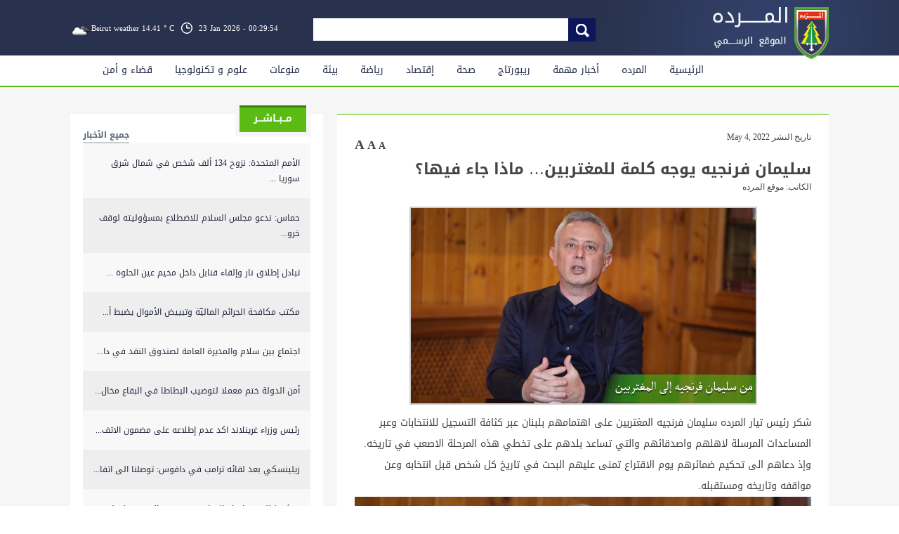

--- FILE ---
content_type: text/html; charset=UTF-8
request_url: https://elmarada.org/%D8%B3%D9%84%D9%8A%D9%85%D8%A7%D9%86-%D9%81%D8%B1%D9%86%D8%AC%D9%8A%D9%87-%D9%8A%D9%88%D8%AC%D9%87-%D9%83%D9%84%D9%85%D8%A9-%D9%84%D9%84%D9%85%D8%BA%D8%AA%D8%B1%D8%A8%D9%8A%D9%86-%D9%85%D8%A7%D8%B0/
body_size: 81614
content:
<!DOCTYPE html>
<html lang="en-US">
<head>
<meta charset="UTF-8" />
<meta name="viewport" content="user-scalable=no, initial-scale=1.0, maximum-scale=1.0, width=device-width">
<meta name="theme-color" content="#293454">
<title>سليمان فرنجيه يوجه كلمة للمغتربين... ماذا جاء فيها؟</title>


<!-- Open Graph Meta Tags -->
<meta property="og:title" content="سليمان فرنجيه يوجه كلمة للمغتربين... ماذا جاء فيها؟" />

<meta property="og:image" content="https://elmarada.org/wp-content/uploads/2022/05/sleiman-frangieh.png" />
<meta property="og:url" content="https://elmarada.org/%D8%B3%D9%84%D9%8A%D9%85%D8%A7%D9%86-%D9%81%D8%B1%D9%86%D8%AC%D9%8A%D9%87-%D9%8A%D9%88%D8%AC%D9%87-%D9%83%D9%84%D9%85%D8%A9-%D9%84%D9%84%D9%85%D8%BA%D8%AA%D8%B1%D8%A8%D9%8A%D9%86-%D9%85%D8%A7%D8%B0/" />

<meta property="og:type" content="article" />
<meta name="twitter:card" content="summary_large_image" />



<meta name='robots' content='max-image-preview:large' />
	<style>img:is([sizes="auto" i], [sizes^="auto," i]) { contain-intrinsic-size: 3000px 1500px }</style>
	<link rel='dns-prefetch' href='//maxcdn.bootstrapcdn.com' />
<script type="text/javascript" id="wpp-js" src="https://elmarada.org/wp-content/plugins/wordpress-popular-posts/assets/js/wpp.min.js?ver=7.3.6" data-sampling="0" data-sampling-rate="100" data-api-url="https://elmarada.org/wp-json/wordpress-popular-posts" data-post-id="884319" data-token="8af3d03086" data-lang="0" data-debug="0"></script>
<link rel="alternate" type="application/rss+xml" title="elmarada &raquo; سليمان فرنجيه يوجه كلمة للمغتربين&#8230; ماذا جاء فيها؟ Comments Feed" href="https://elmarada.org/%d8%b3%d9%84%d9%8a%d9%85%d8%a7%d9%86-%d9%81%d8%b1%d9%86%d8%ac%d9%8a%d9%87-%d9%8a%d9%88%d8%ac%d9%87-%d9%83%d9%84%d9%85%d8%a9-%d9%84%d9%84%d9%85%d8%ba%d8%aa%d8%b1%d8%a8%d9%8a%d9%86-%d9%85%d8%a7%d8%b0/feed/" />
		<!-- This site uses the Google Analytics by MonsterInsights plugin v9.11.1 - Using Analytics tracking - https://www.monsterinsights.com/ -->
							<script src="//www.googletagmanager.com/gtag/js?id=G-98H5Z4DNDR"  data-cfasync="false" data-wpfc-render="false" type="text/javascript" async></script>
			<script data-cfasync="false" data-wpfc-render="false" type="text/javascript">
				var mi_version = '9.11.1';
				var mi_track_user = true;
				var mi_no_track_reason = '';
								var MonsterInsightsDefaultLocations = {"page_location":"https:\/\/elmarada.org\/%D8%B3%D9%84%D9%8A%D9%85%D8%A7%D9%86-%D9%81%D8%B1%D9%86%D8%AC%D9%8A%D9%87-%D9%8A%D9%88%D8%AC%D9%87-%D9%83%D9%84%D9%85%D8%A9-%D9%84%D9%84%D9%85%D8%BA%D8%AA%D8%B1%D8%A8%D9%8A%D9%86-%D9%85%D8%A7%D8%B0\/"};
								if ( typeof MonsterInsightsPrivacyGuardFilter === 'function' ) {
					var MonsterInsightsLocations = (typeof MonsterInsightsExcludeQuery === 'object') ? MonsterInsightsPrivacyGuardFilter( MonsterInsightsExcludeQuery ) : MonsterInsightsPrivacyGuardFilter( MonsterInsightsDefaultLocations );
				} else {
					var MonsterInsightsLocations = (typeof MonsterInsightsExcludeQuery === 'object') ? MonsterInsightsExcludeQuery : MonsterInsightsDefaultLocations;
				}

								var disableStrs = [
										'ga-disable-G-98H5Z4DNDR',
									];

				/* Function to detect opted out users */
				function __gtagTrackerIsOptedOut() {
					for (var index = 0; index < disableStrs.length; index++) {
						if (document.cookie.indexOf(disableStrs[index] + '=true') > -1) {
							return true;
						}
					}

					return false;
				}

				/* Disable tracking if the opt-out cookie exists. */
				if (__gtagTrackerIsOptedOut()) {
					for (var index = 0; index < disableStrs.length; index++) {
						window[disableStrs[index]] = true;
					}
				}

				/* Opt-out function */
				function __gtagTrackerOptout() {
					for (var index = 0; index < disableStrs.length; index++) {
						document.cookie = disableStrs[index] + '=true; expires=Thu, 31 Dec 2099 23:59:59 UTC; path=/';
						window[disableStrs[index]] = true;
					}
				}

				if ('undefined' === typeof gaOptout) {
					function gaOptout() {
						__gtagTrackerOptout();
					}
				}
								window.dataLayer = window.dataLayer || [];

				window.MonsterInsightsDualTracker = {
					helpers: {},
					trackers: {},
				};
				if (mi_track_user) {
					function __gtagDataLayer() {
						dataLayer.push(arguments);
					}

					function __gtagTracker(type, name, parameters) {
						if (!parameters) {
							parameters = {};
						}

						if (parameters.send_to) {
							__gtagDataLayer.apply(null, arguments);
							return;
						}

						if (type === 'event') {
														parameters.send_to = monsterinsights_frontend.v4_id;
							var hookName = name;
							if (typeof parameters['event_category'] !== 'undefined') {
								hookName = parameters['event_category'] + ':' + name;
							}

							if (typeof MonsterInsightsDualTracker.trackers[hookName] !== 'undefined') {
								MonsterInsightsDualTracker.trackers[hookName](parameters);
							} else {
								__gtagDataLayer('event', name, parameters);
							}
							
						} else {
							__gtagDataLayer.apply(null, arguments);
						}
					}

					__gtagTracker('js', new Date());
					__gtagTracker('set', {
						'developer_id.dZGIzZG': true,
											});
					if ( MonsterInsightsLocations.page_location ) {
						__gtagTracker('set', MonsterInsightsLocations);
					}
										__gtagTracker('config', 'G-98H5Z4DNDR', {"forceSSL":"true"} );
										window.gtag = __gtagTracker;										(function () {
						/* https://developers.google.com/analytics/devguides/collection/analyticsjs/ */
						/* ga and __gaTracker compatibility shim. */
						var noopfn = function () {
							return null;
						};
						var newtracker = function () {
							return new Tracker();
						};
						var Tracker = function () {
							return null;
						};
						var p = Tracker.prototype;
						p.get = noopfn;
						p.set = noopfn;
						p.send = function () {
							var args = Array.prototype.slice.call(arguments);
							args.unshift('send');
							__gaTracker.apply(null, args);
						};
						var __gaTracker = function () {
							var len = arguments.length;
							if (len === 0) {
								return;
							}
							var f = arguments[len - 1];
							if (typeof f !== 'object' || f === null || typeof f.hitCallback !== 'function') {
								if ('send' === arguments[0]) {
									var hitConverted, hitObject = false, action;
									if ('event' === arguments[1]) {
										if ('undefined' !== typeof arguments[3]) {
											hitObject = {
												'eventAction': arguments[3],
												'eventCategory': arguments[2],
												'eventLabel': arguments[4],
												'value': arguments[5] ? arguments[5] : 1,
											}
										}
									}
									if ('pageview' === arguments[1]) {
										if ('undefined' !== typeof arguments[2]) {
											hitObject = {
												'eventAction': 'page_view',
												'page_path': arguments[2],
											}
										}
									}
									if (typeof arguments[2] === 'object') {
										hitObject = arguments[2];
									}
									if (typeof arguments[5] === 'object') {
										Object.assign(hitObject, arguments[5]);
									}
									if ('undefined' !== typeof arguments[1].hitType) {
										hitObject = arguments[1];
										if ('pageview' === hitObject.hitType) {
											hitObject.eventAction = 'page_view';
										}
									}
									if (hitObject) {
										action = 'timing' === arguments[1].hitType ? 'timing_complete' : hitObject.eventAction;
										hitConverted = mapArgs(hitObject);
										__gtagTracker('event', action, hitConverted);
									}
								}
								return;
							}

							function mapArgs(args) {
								var arg, hit = {};
								var gaMap = {
									'eventCategory': 'event_category',
									'eventAction': 'event_action',
									'eventLabel': 'event_label',
									'eventValue': 'event_value',
									'nonInteraction': 'non_interaction',
									'timingCategory': 'event_category',
									'timingVar': 'name',
									'timingValue': 'value',
									'timingLabel': 'event_label',
									'page': 'page_path',
									'location': 'page_location',
									'title': 'page_title',
									'referrer' : 'page_referrer',
								};
								for (arg in args) {
																		if (!(!args.hasOwnProperty(arg) || !gaMap.hasOwnProperty(arg))) {
										hit[gaMap[arg]] = args[arg];
									} else {
										hit[arg] = args[arg];
									}
								}
								return hit;
							}

							try {
								f.hitCallback();
							} catch (ex) {
							}
						};
						__gaTracker.create = newtracker;
						__gaTracker.getByName = newtracker;
						__gaTracker.getAll = function () {
							return [];
						};
						__gaTracker.remove = noopfn;
						__gaTracker.loaded = true;
						window['__gaTracker'] = __gaTracker;
					})();
									} else {
										console.log("");
					(function () {
						function __gtagTracker() {
							return null;
						}

						window['__gtagTracker'] = __gtagTracker;
						window['gtag'] = __gtagTracker;
					})();
									}
			</script>
							<!-- / Google Analytics by MonsterInsights -->
		<script type="text/javascript">
/* <![CDATA[ */
window._wpemojiSettings = {"baseUrl":"https:\/\/s.w.org\/images\/core\/emoji\/15.0.3\/72x72\/","ext":".png","svgUrl":"https:\/\/s.w.org\/images\/core\/emoji\/15.0.3\/svg\/","svgExt":".svg","source":{"concatemoji":"https:\/\/elmarada.org\/wp-includes\/js\/wp-emoji-release.min.js?ver=6.7.4"}};
/*! This file is auto-generated */
!function(i,n){var o,s,e;function c(e){try{var t={supportTests:e,timestamp:(new Date).valueOf()};sessionStorage.setItem(o,JSON.stringify(t))}catch(e){}}function p(e,t,n){e.clearRect(0,0,e.canvas.width,e.canvas.height),e.fillText(t,0,0);var t=new Uint32Array(e.getImageData(0,0,e.canvas.width,e.canvas.height).data),r=(e.clearRect(0,0,e.canvas.width,e.canvas.height),e.fillText(n,0,0),new Uint32Array(e.getImageData(0,0,e.canvas.width,e.canvas.height).data));return t.every(function(e,t){return e===r[t]})}function u(e,t,n){switch(t){case"flag":return n(e,"\ud83c\udff3\ufe0f\u200d\u26a7\ufe0f","\ud83c\udff3\ufe0f\u200b\u26a7\ufe0f")?!1:!n(e,"\ud83c\uddfa\ud83c\uddf3","\ud83c\uddfa\u200b\ud83c\uddf3")&&!n(e,"\ud83c\udff4\udb40\udc67\udb40\udc62\udb40\udc65\udb40\udc6e\udb40\udc67\udb40\udc7f","\ud83c\udff4\u200b\udb40\udc67\u200b\udb40\udc62\u200b\udb40\udc65\u200b\udb40\udc6e\u200b\udb40\udc67\u200b\udb40\udc7f");case"emoji":return!n(e,"\ud83d\udc26\u200d\u2b1b","\ud83d\udc26\u200b\u2b1b")}return!1}function f(e,t,n){var r="undefined"!=typeof WorkerGlobalScope&&self instanceof WorkerGlobalScope?new OffscreenCanvas(300,150):i.createElement("canvas"),a=r.getContext("2d",{willReadFrequently:!0}),o=(a.textBaseline="top",a.font="600 32px Arial",{});return e.forEach(function(e){o[e]=t(a,e,n)}),o}function t(e){var t=i.createElement("script");t.src=e,t.defer=!0,i.head.appendChild(t)}"undefined"!=typeof Promise&&(o="wpEmojiSettingsSupports",s=["flag","emoji"],n.supports={everything:!0,everythingExceptFlag:!0},e=new Promise(function(e){i.addEventListener("DOMContentLoaded",e,{once:!0})}),new Promise(function(t){var n=function(){try{var e=JSON.parse(sessionStorage.getItem(o));if("object"==typeof e&&"number"==typeof e.timestamp&&(new Date).valueOf()<e.timestamp+604800&&"object"==typeof e.supportTests)return e.supportTests}catch(e){}return null}();if(!n){if("undefined"!=typeof Worker&&"undefined"!=typeof OffscreenCanvas&&"undefined"!=typeof URL&&URL.createObjectURL&&"undefined"!=typeof Blob)try{var e="postMessage("+f.toString()+"("+[JSON.stringify(s),u.toString(),p.toString()].join(",")+"));",r=new Blob([e],{type:"text/javascript"}),a=new Worker(URL.createObjectURL(r),{name:"wpTestEmojiSupports"});return void(a.onmessage=function(e){c(n=e.data),a.terminate(),t(n)})}catch(e){}c(n=f(s,u,p))}t(n)}).then(function(e){for(var t in e)n.supports[t]=e[t],n.supports.everything=n.supports.everything&&n.supports[t],"flag"!==t&&(n.supports.everythingExceptFlag=n.supports.everythingExceptFlag&&n.supports[t]);n.supports.everythingExceptFlag=n.supports.everythingExceptFlag&&!n.supports.flag,n.DOMReady=!1,n.readyCallback=function(){n.DOMReady=!0}}).then(function(){return e}).then(function(){var e;n.supports.everything||(n.readyCallback(),(e=n.source||{}).concatemoji?t(e.concatemoji):e.wpemoji&&e.twemoji&&(t(e.twemoji),t(e.wpemoji)))}))}((window,document),window._wpemojiSettings);
/* ]]> */
</script>
<link rel='stylesheet' id='validate-engine-css-css' href='https://elmarada.org/wp-content/plugins/wysija-newsletters/css/validationEngine.jquery.css?ver=2.14' type='text/css' media='all' />
<link rel='stylesheet' id='sbi_styles-css' href='https://elmarada.org/wp-content/plugins/instagram-feed/css/sbi-styles.min.css?ver=6.10.0' type='text/css' media='all' />
<style id='wp-emoji-styles-inline-css' type='text/css'>

	img.wp-smiley, img.emoji {
		display: inline !important;
		border: none !important;
		box-shadow: none !important;
		height: 1em !important;
		width: 1em !important;
		margin: 0 0.07em !important;
		vertical-align: -0.1em !important;
		background: none !important;
		padding: 0 !important;
	}
</style>
<link rel='stylesheet' id='wp-block-library-css' href='https://elmarada.org/wp-includes/css/dist/block-library/style.min.css?ver=6.7.4' type='text/css' media='all' />
<style id='classic-theme-styles-inline-css' type='text/css'>
/*! This file is auto-generated */
.wp-block-button__link{color:#fff;background-color:#32373c;border-radius:9999px;box-shadow:none;text-decoration:none;padding:calc(.667em + 2px) calc(1.333em + 2px);font-size:1.125em}.wp-block-file__button{background:#32373c;color:#fff;text-decoration:none}
</style>
<style id='global-styles-inline-css' type='text/css'>
:root{--wp--preset--aspect-ratio--square: 1;--wp--preset--aspect-ratio--4-3: 4/3;--wp--preset--aspect-ratio--3-4: 3/4;--wp--preset--aspect-ratio--3-2: 3/2;--wp--preset--aspect-ratio--2-3: 2/3;--wp--preset--aspect-ratio--16-9: 16/9;--wp--preset--aspect-ratio--9-16: 9/16;--wp--preset--color--black: #000000;--wp--preset--color--cyan-bluish-gray: #abb8c3;--wp--preset--color--white: #ffffff;--wp--preset--color--pale-pink: #f78da7;--wp--preset--color--vivid-red: #cf2e2e;--wp--preset--color--luminous-vivid-orange: #ff6900;--wp--preset--color--luminous-vivid-amber: #fcb900;--wp--preset--color--light-green-cyan: #7bdcb5;--wp--preset--color--vivid-green-cyan: #00d084;--wp--preset--color--pale-cyan-blue: #8ed1fc;--wp--preset--color--vivid-cyan-blue: #0693e3;--wp--preset--color--vivid-purple: #9b51e0;--wp--preset--gradient--vivid-cyan-blue-to-vivid-purple: linear-gradient(135deg,rgba(6,147,227,1) 0%,rgb(155,81,224) 100%);--wp--preset--gradient--light-green-cyan-to-vivid-green-cyan: linear-gradient(135deg,rgb(122,220,180) 0%,rgb(0,208,130) 100%);--wp--preset--gradient--luminous-vivid-amber-to-luminous-vivid-orange: linear-gradient(135deg,rgba(252,185,0,1) 0%,rgba(255,105,0,1) 100%);--wp--preset--gradient--luminous-vivid-orange-to-vivid-red: linear-gradient(135deg,rgba(255,105,0,1) 0%,rgb(207,46,46) 100%);--wp--preset--gradient--very-light-gray-to-cyan-bluish-gray: linear-gradient(135deg,rgb(238,238,238) 0%,rgb(169,184,195) 100%);--wp--preset--gradient--cool-to-warm-spectrum: linear-gradient(135deg,rgb(74,234,220) 0%,rgb(151,120,209) 20%,rgb(207,42,186) 40%,rgb(238,44,130) 60%,rgb(251,105,98) 80%,rgb(254,248,76) 100%);--wp--preset--gradient--blush-light-purple: linear-gradient(135deg,rgb(255,206,236) 0%,rgb(152,150,240) 100%);--wp--preset--gradient--blush-bordeaux: linear-gradient(135deg,rgb(254,205,165) 0%,rgb(254,45,45) 50%,rgb(107,0,62) 100%);--wp--preset--gradient--luminous-dusk: linear-gradient(135deg,rgb(255,203,112) 0%,rgb(199,81,192) 50%,rgb(65,88,208) 100%);--wp--preset--gradient--pale-ocean: linear-gradient(135deg,rgb(255,245,203) 0%,rgb(182,227,212) 50%,rgb(51,167,181) 100%);--wp--preset--gradient--electric-grass: linear-gradient(135deg,rgb(202,248,128) 0%,rgb(113,206,126) 100%);--wp--preset--gradient--midnight: linear-gradient(135deg,rgb(2,3,129) 0%,rgb(40,116,252) 100%);--wp--preset--font-size--small: 13px;--wp--preset--font-size--medium: 20px;--wp--preset--font-size--large: 36px;--wp--preset--font-size--x-large: 42px;--wp--preset--spacing--20: 0.44rem;--wp--preset--spacing--30: 0.67rem;--wp--preset--spacing--40: 1rem;--wp--preset--spacing--50: 1.5rem;--wp--preset--spacing--60: 2.25rem;--wp--preset--spacing--70: 3.38rem;--wp--preset--spacing--80: 5.06rem;--wp--preset--shadow--natural: 6px 6px 9px rgba(0, 0, 0, 0.2);--wp--preset--shadow--deep: 12px 12px 50px rgba(0, 0, 0, 0.4);--wp--preset--shadow--sharp: 6px 6px 0px rgba(0, 0, 0, 0.2);--wp--preset--shadow--outlined: 6px 6px 0px -3px rgba(255, 255, 255, 1), 6px 6px rgba(0, 0, 0, 1);--wp--preset--shadow--crisp: 6px 6px 0px rgba(0, 0, 0, 1);}:where(.is-layout-flex){gap: 0.5em;}:where(.is-layout-grid){gap: 0.5em;}body .is-layout-flex{display: flex;}.is-layout-flex{flex-wrap: wrap;align-items: center;}.is-layout-flex > :is(*, div){margin: 0;}body .is-layout-grid{display: grid;}.is-layout-grid > :is(*, div){margin: 0;}:where(.wp-block-columns.is-layout-flex){gap: 2em;}:where(.wp-block-columns.is-layout-grid){gap: 2em;}:where(.wp-block-post-template.is-layout-flex){gap: 1.25em;}:where(.wp-block-post-template.is-layout-grid){gap: 1.25em;}.has-black-color{color: var(--wp--preset--color--black) !important;}.has-cyan-bluish-gray-color{color: var(--wp--preset--color--cyan-bluish-gray) !important;}.has-white-color{color: var(--wp--preset--color--white) !important;}.has-pale-pink-color{color: var(--wp--preset--color--pale-pink) !important;}.has-vivid-red-color{color: var(--wp--preset--color--vivid-red) !important;}.has-luminous-vivid-orange-color{color: var(--wp--preset--color--luminous-vivid-orange) !important;}.has-luminous-vivid-amber-color{color: var(--wp--preset--color--luminous-vivid-amber) !important;}.has-light-green-cyan-color{color: var(--wp--preset--color--light-green-cyan) !important;}.has-vivid-green-cyan-color{color: var(--wp--preset--color--vivid-green-cyan) !important;}.has-pale-cyan-blue-color{color: var(--wp--preset--color--pale-cyan-blue) !important;}.has-vivid-cyan-blue-color{color: var(--wp--preset--color--vivid-cyan-blue) !important;}.has-vivid-purple-color{color: var(--wp--preset--color--vivid-purple) !important;}.has-black-background-color{background-color: var(--wp--preset--color--black) !important;}.has-cyan-bluish-gray-background-color{background-color: var(--wp--preset--color--cyan-bluish-gray) !important;}.has-white-background-color{background-color: var(--wp--preset--color--white) !important;}.has-pale-pink-background-color{background-color: var(--wp--preset--color--pale-pink) !important;}.has-vivid-red-background-color{background-color: var(--wp--preset--color--vivid-red) !important;}.has-luminous-vivid-orange-background-color{background-color: var(--wp--preset--color--luminous-vivid-orange) !important;}.has-luminous-vivid-amber-background-color{background-color: var(--wp--preset--color--luminous-vivid-amber) !important;}.has-light-green-cyan-background-color{background-color: var(--wp--preset--color--light-green-cyan) !important;}.has-vivid-green-cyan-background-color{background-color: var(--wp--preset--color--vivid-green-cyan) !important;}.has-pale-cyan-blue-background-color{background-color: var(--wp--preset--color--pale-cyan-blue) !important;}.has-vivid-cyan-blue-background-color{background-color: var(--wp--preset--color--vivid-cyan-blue) !important;}.has-vivid-purple-background-color{background-color: var(--wp--preset--color--vivid-purple) !important;}.has-black-border-color{border-color: var(--wp--preset--color--black) !important;}.has-cyan-bluish-gray-border-color{border-color: var(--wp--preset--color--cyan-bluish-gray) !important;}.has-white-border-color{border-color: var(--wp--preset--color--white) !important;}.has-pale-pink-border-color{border-color: var(--wp--preset--color--pale-pink) !important;}.has-vivid-red-border-color{border-color: var(--wp--preset--color--vivid-red) !important;}.has-luminous-vivid-orange-border-color{border-color: var(--wp--preset--color--luminous-vivid-orange) !important;}.has-luminous-vivid-amber-border-color{border-color: var(--wp--preset--color--luminous-vivid-amber) !important;}.has-light-green-cyan-border-color{border-color: var(--wp--preset--color--light-green-cyan) !important;}.has-vivid-green-cyan-border-color{border-color: var(--wp--preset--color--vivid-green-cyan) !important;}.has-pale-cyan-blue-border-color{border-color: var(--wp--preset--color--pale-cyan-blue) !important;}.has-vivid-cyan-blue-border-color{border-color: var(--wp--preset--color--vivid-cyan-blue) !important;}.has-vivid-purple-border-color{border-color: var(--wp--preset--color--vivid-purple) !important;}.has-vivid-cyan-blue-to-vivid-purple-gradient-background{background: var(--wp--preset--gradient--vivid-cyan-blue-to-vivid-purple) !important;}.has-light-green-cyan-to-vivid-green-cyan-gradient-background{background: var(--wp--preset--gradient--light-green-cyan-to-vivid-green-cyan) !important;}.has-luminous-vivid-amber-to-luminous-vivid-orange-gradient-background{background: var(--wp--preset--gradient--luminous-vivid-amber-to-luminous-vivid-orange) !important;}.has-luminous-vivid-orange-to-vivid-red-gradient-background{background: var(--wp--preset--gradient--luminous-vivid-orange-to-vivid-red) !important;}.has-very-light-gray-to-cyan-bluish-gray-gradient-background{background: var(--wp--preset--gradient--very-light-gray-to-cyan-bluish-gray) !important;}.has-cool-to-warm-spectrum-gradient-background{background: var(--wp--preset--gradient--cool-to-warm-spectrum) !important;}.has-blush-light-purple-gradient-background{background: var(--wp--preset--gradient--blush-light-purple) !important;}.has-blush-bordeaux-gradient-background{background: var(--wp--preset--gradient--blush-bordeaux) !important;}.has-luminous-dusk-gradient-background{background: var(--wp--preset--gradient--luminous-dusk) !important;}.has-pale-ocean-gradient-background{background: var(--wp--preset--gradient--pale-ocean) !important;}.has-electric-grass-gradient-background{background: var(--wp--preset--gradient--electric-grass) !important;}.has-midnight-gradient-background{background: var(--wp--preset--gradient--midnight) !important;}.has-small-font-size{font-size: var(--wp--preset--font-size--small) !important;}.has-medium-font-size{font-size: var(--wp--preset--font-size--medium) !important;}.has-large-font-size{font-size: var(--wp--preset--font-size--large) !important;}.has-x-large-font-size{font-size: var(--wp--preset--font-size--x-large) !important;}
:where(.wp-block-post-template.is-layout-flex){gap: 1.25em;}:where(.wp-block-post-template.is-layout-grid){gap: 1.25em;}
:where(.wp-block-columns.is-layout-flex){gap: 2em;}:where(.wp-block-columns.is-layout-grid){gap: 2em;}
:root :where(.wp-block-pullquote){font-size: 1.5em;line-height: 1.6;}
</style>
<link rel='stylesheet' id='contact-form-7-css' href='https://elmarada.org/wp-content/plugins/contact-form-7/includes/css/styles.css?ver=6.1.4' type='text/css' media='all' />
<link rel='stylesheet' id='ctf_styles-css' href='https://elmarada.org/wp-content/plugins/custom-twitter-feeds/css/ctf-styles.min.css?ver=2.3.1' type='text/css' media='all' />
<link rel='stylesheet' id='cff-css' href='https://elmarada.org/wp-content/plugins/custom-facebook-feed/assets/css/cff-style.min.css?ver=4.3.4' type='text/css' media='all' />
<link rel='stylesheet' id='sb-font-awesome-css' href='https://maxcdn.bootstrapcdn.com/font-awesome/4.7.0/css/font-awesome.min.css?ver=6.7.4' type='text/css' media='all' />
<link rel='stylesheet' id='wordpress-popular-posts-css-css' href='https://elmarada.org/wp-content/plugins/wordpress-popular-posts/assets/css/wpp.css?ver=7.3.6' type='text/css' media='all' />
<link rel='stylesheet' id='reset-css' href='https://elmarada.org/wp-content/themes/elmarada/css/reset.css?ver=1.0' type='text/css' media='all' />
<link rel='stylesheet' id='site-css' href='https://elmarada.org/wp-content/themes/elmarada/css/site.css?ver=1.0' type='text/css' media='all' />
<link rel='stylesheet' id='tinyscrollbar-css' href='https://elmarada.org/wp-content/themes/elmarada/css/tinyscrollbar.css?ver=1.0' type='text/css' media='all' />
<link rel='stylesheet' id='jquery-ui-css' href='https://elmarada.org/wp-content/themes/elmarada/css/jquery-ui.css?ver=1.0' type='text/css' media='all' />
<link rel='stylesheet' id='responsive-css' href='https://elmarada.org/wp-content/themes/elmarada/css/responsive.css?ver=1.0' type='text/css' media='all' />
<link rel='stylesheet' id='styles-css' href='https://elmarada.org/wp-content/themes/elmarada/css/styles.css?ver=1.0' type='text/css' media='all' />
<link rel='stylesheet' id='dropkick-css' href='https://elmarada.org/wp-content/themes/elmarada/css/dropkick.css?ver=1.0' type='text/css' media='all' />
<link rel='stylesheet' id='heateor_sss_frontend_css-css' href='https://elmarada.org/wp-content/plugins/sassy-social-share/public/css/sassy-social-share-public.css?ver=3.3.79' type='text/css' media='all' />
<style id='heateor_sss_frontend_css-inline-css' type='text/css'>
.heateor_sss_button_instagram span.heateor_sss_svg,a.heateor_sss_instagram span.heateor_sss_svg{background:radial-gradient(circle at 30% 107%,#fdf497 0,#fdf497 5%,#fd5949 45%,#d6249f 60%,#285aeb 90%)}.heateor_sss_horizontal_sharing .heateor_sss_svg,.heateor_sss_standard_follow_icons_container .heateor_sss_svg{color:#fff;border-width:0px;border-style:solid;border-color:transparent}.heateor_sss_horizontal_sharing .heateorSssTCBackground{color:#666}.heateor_sss_horizontal_sharing span.heateor_sss_svg:hover,.heateor_sss_standard_follow_icons_container span.heateor_sss_svg:hover{border-color:transparent;}.heateor_sss_vertical_sharing span.heateor_sss_svg,.heateor_sss_floating_follow_icons_container span.heateor_sss_svg{color:#fff;border-width:0px;border-style:solid;border-color:transparent;}.heateor_sss_vertical_sharing .heateorSssTCBackground{color:#666;}.heateor_sss_vertical_sharing span.heateor_sss_svg:hover,.heateor_sss_floating_follow_icons_container span.heateor_sss_svg:hover{border-color:transparent;}@media screen and (max-width:90000px) {.heateor_sss_vertical_sharing{display:none!important}}div.heateor_sss_mobile_footer{display:none;}@media screen and (max-width:783px){div.heateor_sss_bottom_sharing .heateorSssTCBackground{background-color:white}div.heateor_sss_bottom_sharing{width:100%!important;left:0!important;}div.heateor_sss_bottom_sharing a{width:20% !important;}div.heateor_sss_bottom_sharing .heateor_sss_svg{width: 100% !important;}div.heateor_sss_bottom_sharing div.heateorSssTotalShareCount{font-size:1em!important;line-height:28px!important}div.heateor_sss_bottom_sharing div.heateorSssTotalShareText{font-size:.7em!important;line-height:0px!important}div.heateor_sss_mobile_footer{display:block;height:40px;}.heateor_sss_bottom_sharing{padding:0!important;display:block!important;width:auto!important;bottom:-2px!important;top: auto!important;}.heateor_sss_bottom_sharing .heateor_sss_square_count{line-height:inherit;}.heateor_sss_bottom_sharing .heateorSssSharingArrow{display:none;}.heateor_sss_bottom_sharing .heateorSssTCBackground{margin-right:1.1em!important}}div.heateorSssSharingArrow{display:none}div.heateor_sss_sharing_title{text-align:center}div.heateor_sss_sharing_ul{width:100%;text-align:center;}div.heateor_sss_horizontal_sharing div.heateor_sss_sharing_ul a{float:none!important;display:inline-block;}
</style>
<script type="text/javascript" src="https://elmarada.org/wp-content/themes/elmarada/js/jquery.min.js?ver=2.1.3" id="jquery-js"></script>
<script type="text/javascript" src="https://elmarada.org/wp-content/plugins/google-analytics-for-wordpress/assets/js/frontend-gtag.min.js?ver=9.11.1" id="monsterinsights-frontend-script-js" async="async" data-wp-strategy="async"></script>
<script data-cfasync="false" data-wpfc-render="false" type="text/javascript" id='monsterinsights-frontend-script-js-extra'>/* <![CDATA[ */
var monsterinsights_frontend = {"js_events_tracking":"true","download_extensions":"doc,pdf,ppt,zip,xls,docx,pptx,xlsx","inbound_paths":"[]","home_url":"https:\/\/elmarada.org","hash_tracking":"false","v4_id":"G-98H5Z4DNDR"};/* ]]> */
</script>
<link rel="https://api.w.org/" href="https://elmarada.org/wp-json/" /><link rel="alternate" title="JSON" type="application/json" href="https://elmarada.org/wp-json/wp/v2/posts/884319" /><link rel="EditURI" type="application/rsd+xml" title="RSD" href="https://elmarada.org/xmlrpc.php?rsd" />
<meta name="generator" content="WordPress 6.7.4" />
<link rel='shortlink' href='https://elmarada.org/?p=884319' />
<link rel="alternate" title="oEmbed (JSON)" type="application/json+oembed" href="https://elmarada.org/wp-json/oembed/1.0/embed?url=https%3A%2F%2Felmarada.org%2F%25d8%25b3%25d9%2584%25d9%258a%25d9%2585%25d8%25a7%25d9%2586-%25d9%2581%25d8%25b1%25d9%2586%25d8%25ac%25d9%258a%25d9%2587-%25d9%258a%25d9%2588%25d8%25ac%25d9%2587-%25d9%2583%25d9%2584%25d9%2585%25d8%25a9-%25d9%2584%25d9%2584%25d9%2585%25d8%25ba%25d8%25aa%25d8%25b1%25d8%25a8%25d9%258a%25d9%2586-%25d9%2585%25d8%25a7%25d8%25b0%2F" />
<link rel="alternate" title="oEmbed (XML)" type="text/xml+oembed" href="https://elmarada.org/wp-json/oembed/1.0/embed?url=https%3A%2F%2Felmarada.org%2F%25d8%25b3%25d9%2584%25d9%258a%25d9%2585%25d8%25a7%25d9%2586-%25d9%2581%25d8%25b1%25d9%2586%25d8%25ac%25d9%258a%25d9%2587-%25d9%258a%25d9%2588%25d8%25ac%25d9%2587-%25d9%2583%25d9%2584%25d9%2585%25d8%25a9-%25d9%2584%25d9%2584%25d9%2585%25d8%25ba%25d8%25aa%25d8%25b1%25d8%25a8%25d9%258a%25d9%2586-%25d9%2585%25d8%25a7%25d8%25b0%2F&#038;format=xml" />
            <style id="wpp-loading-animation-styles">@-webkit-keyframes bgslide{from{background-position-x:0}to{background-position-x:-200%}}@keyframes bgslide{from{background-position-x:0}to{background-position-x:-200%}}.wpp-widget-block-placeholder,.wpp-shortcode-placeholder{margin:0 auto;width:60px;height:3px;background:#dd3737;background:linear-gradient(90deg,#dd3737 0%,#571313 10%,#dd3737 100%);background-size:200% auto;border-radius:3px;-webkit-animation:bgslide 1s infinite linear;animation:bgslide 1s infinite linear}</style>
            <link rel="canonical" href="https://elmarada.org/%D8%B3%D9%84%D9%8A%D9%85%D8%A7%D9%86-%D9%81%D8%B1%D9%86%D8%AC%D9%8A%D9%87-%D9%8A%D9%88%D8%AC%D9%87-%D9%83%D9%84%D9%85%D8%A9-%D9%84%D9%84%D9%85%D8%BA%D8%AA%D8%B1%D8%A8%D9%8A%D9%86-%D9%85%D8%A7%D8%B0/" />
<meta name="title" content="سليمان فرنجيه يوجه كلمة للمغتربين... ماذا جاء فيها؟" /></head>
<body>
<!-- Your body content -->
<!-- Custom Facebook Feed JS -->
<script type="text/javascript">var cffajaxurl = "https://elmarada.org/wp-admin/admin-ajax.php";
var cfflinkhashtags = "true";
</script>
<!-- YouTube Feeds JS -->
<script type="text/javascript">

</script>
<!-- Instagram Feed JS -->
<script type="text/javascript">
var sbiajaxurl = "https://elmarada.org/wp-admin/admin-ajax.php";
</script>
<script type="text/javascript" src="https://elmarada.org/wp-includes/js/dist/hooks.min.js?ver=4d63a3d491d11ffd8ac6" id="wp-hooks-js"></script>
<script type="text/javascript" src="https://elmarada.org/wp-includes/js/dist/i18n.min.js?ver=5e580eb46a90c2b997e6" id="wp-i18n-js"></script>
<script type="text/javascript" id="wp-i18n-js-after">
/* <![CDATA[ */
wp.i18n.setLocaleData( { 'text direction\u0004ltr': [ 'ltr' ] } );
/* ]]> */
</script>
<script type="text/javascript" src="https://elmarada.org/wp-content/plugins/contact-form-7/includes/swv/js/index.js?ver=6.1.4" id="swv-js"></script>
<script type="text/javascript" id="contact-form-7-js-before">
/* <![CDATA[ */
var wpcf7 = {
    "api": {
        "root": "https:\/\/elmarada.org\/wp-json\/",
        "namespace": "contact-form-7\/v1"
    },
    "cached": 1
};
/* ]]> */
</script>
<script type="text/javascript" src="https://elmarada.org/wp-content/plugins/contact-form-7/includes/js/index.js?ver=6.1.4" id="contact-form-7-js"></script>
<script type="text/javascript" src="https://elmarada.org/wp-content/plugins/custom-facebook-feed/assets/js/cff-scripts.min.js?ver=4.3.4" id="cffscripts-js"></script>
<script type="text/javascript" id="script-js-extra">
/* <![CDATA[ */
var ajaxurl = "https:\/\/elmarada.org\/wp-admin\/admin-ajax.php";
/* ]]> */
</script>
<script type="text/javascript" src="https://elmarada.org/wp-content/themes/elmarada/js/script.js?ver=59" id="script-js"></script>
<script type="text/javascript" id="heateor_sss_sharing_js-js-before">
/* <![CDATA[ */
function heateorSssLoadEvent(e) {var t=window.onload;if (typeof window.onload!="function") {window.onload=e}else{window.onload=function() {t();e()}}};	var heateorSssSharingAjaxUrl = 'https://elmarada.org/wp-admin/admin-ajax.php', heateorSssCloseIconPath = 'https://elmarada.org/wp-content/plugins/sassy-social-share/public/../images/close.png', heateorSssPluginIconPath = 'https://elmarada.org/wp-content/plugins/sassy-social-share/public/../images/logo.png', heateorSssHorizontalSharingCountEnable = 0, heateorSssVerticalSharingCountEnable = 0, heateorSssSharingOffset = -10; var heateorSssMobileStickySharingEnabled = 1;var heateorSssCopyLinkMessage = "Link copied.";var heateorSssUrlCountFetched = [], heateorSssSharesText = 'Shares', heateorSssShareText = 'Share';function heateorSssPopup(e) {window.open(e,"popUpWindow","height=400,width=600,left=400,top=100,resizable,scrollbars,toolbar=0,personalbar=0,menubar=no,location=no,directories=no,status")}
/* ]]> */
</script>
<script type="text/javascript" src="https://elmarada.org/wp-content/plugins/sassy-social-share/public/js/sassy-social-share-public.js?ver=3.3.79" id="heateor_sss_sharing_js-js"></script>
<script type="text/javascript" src="https://elmarada.org/wp-content/plugins/google-analytics-for-wordpress/assets/js/frontend.js?ver=9.11.1" id="monsterinsights-lite-frontend-script-js"></script>
<script type="text/javascript" src="https://elmarada.org/wp-content/themes/elmarada/js/jquery.carouFredSel-6.2.1-packed.js?ver=2.1.3" id="caroufedsel-js"></script>
<script type="text/javascript" src="https://elmarada.org/wp-content/themes/elmarada/js/tabs.js?ver=1.0" id="tabs-js"></script>
<script type="text/javascript" src="https://elmarada.org/wp-content/themes/elmarada/js/jquery.tinyscrollbar.min.js?ver=1.0" id="tinyscrollbar-js"></script>
<script type="text/javascript" src="https://elmarada.org/wp-content/themes/elmarada/js/jquery-ui.js?ver=1.0" id="jui-js"></script>
<script type="text/javascript" src="https://elmarada.org/wp-content/themes/elmarada/js/jquery.dropkick-min.js?ver=1.0" id="dropkick-js"></script>
</body>
</html>

<body>
<div id="fb-root"></div>
<script async defer>(function(d, s, id) {

  var js, fjs = d.getElementsByTagName(s)[0];

  if (d.getElementById(id)) return;

  js = d.createElement(s); js.id = id;

  js.src = "//connect.facebook.net/ar_AR/sdk.js#xfbml=1&version=v2.4&appId=388082624658906";

  fjs.parentNode.insertBefore(js, fjs);

}(document, 'script', 'facebook-jssdk'));</script>
<script>window.twttr = (function(d, s, id) {

  var js, fjs = d.getElementsByTagName(s)[0],

    t = window.twttr || {};

  if (d.getElementById(id)) return t;

  js = d.createElement(s);

  js.id = id;

  js.src = "https://platform.twitter.com/widgets.js";

  fjs.parentNode.insertBefore(js, fjs);



  t._e = [];

  t.ready = function(f) {

    t._e.push(f);

  };



  return t;

}(document, "script", "twitter-wjs"));</script>
<div id="bar_top">
  <div class="top1">
    <div class="element_center">
      <div class="top_header">
        <div class="logo_site"><a href="/"> <span class="logo"><img src="https://elmarada.org/wp-content/themes/elmarada/images/logo.png" width="49" height="74" class="logo_web" /><img src="https://elmarada.org/wp-content/themes/elmarada/images/logo-mobile.png" class="logo_mobile" /></span> <span class="slogan"><img src="https://elmarada.org/wp-content/themes/elmarada/images/slogan-marada.png" width="106" height="58" /></span> </a>
          <div class="background_social"></div>
          <div class="top_social"><a href="https://www.facebook.com/elmaradawebsite/" target="_blank" class="fb_icon"></a><a href="https://twitter.com/Elmarada" target="_blank" class="twitter_icon"></a><a href="https://www.instagram.com/elmarada/" target="_blank" class="instagram_icon"></a></div>
        </div>
        <div class="search_bloc">
          <form role="search" method="get" id="searchform" action="https://elmarada.org/">
            <input type="text" class="text" name="s" />
            <input type="submit" value="" class="btn"/>
          </form>
        </div>
        <div class="information">
                    <span class="weather-1"> <img src="https://openweathermap.org/img/w/04n.png" alt="" style="width: 30px; height: 30px; float: left;"> Beirut weather 14.41 &deg; C</span> <span class="timer" id="theTimeNow"></span> </div>
      </div>
    </div>
  </div>
  <div class="top2">
    <div class="element_center">
      <div id="cssmenu" class="bottom_header"><ul id="menu-main" class="rmm"><li id="menu-item-30" class="menu-item menu-item-type-custom menu-item-object-custom menu-item-30"><a href="/">الرئيسية</a></li>
<li id="menu-item-22175" class="menu-item menu-item-type-post_type menu-item-object-page menu-item-22175"><a href="https://elmarada.org/%d8%a7%d9%84%d9%85%d8%b1%d8%af%d8%a9/">المرده</a></li>
<li id="menu-item-8" class="important-news-menu menu-item menu-item-type-taxonomy menu-item-object-category menu-item-8"><a href="https://elmarada.org/category/important/">أخبار مهمة</a></li>
<li id="menu-item-12" class="menu-item menu-item-type-taxonomy menu-item-object-category menu-item-12"><a href="https://elmarada.org/category/%d8%b1%d9%8a%d8%a8%d9%88%d8%b1%d8%aa%d8%a7%d8%ac/">ريبورتاج</a></li>
<li id="menu-item-13" class="menu-item menu-item-type-taxonomy menu-item-object-category menu-item-13"><a href="https://elmarada.org/category/%d8%b5%d8%ad%d8%a9/">صحة</a></li>
<li id="menu-item-173199" class="menu-item menu-item-type-taxonomy menu-item-object-category menu-item-173199"><a href="https://elmarada.org/category/%d8%a5%d9%82%d8%aa%d8%b5%d8%a7%d8%af/">إقتصاد</a></li>
<li id="menu-item-11" class="menu-item menu-item-type-taxonomy menu-item-object-category menu-item-11"><a href="https://elmarada.org/category/%d8%b1%d9%8a%d8%a7%d8%b6%d8%a9/">رياضة</a></li>
<li id="menu-item-10" class="menu-item menu-item-type-taxonomy menu-item-object-category menu-item-10"><a href="https://elmarada.org/category/%d8%a8%d9%8a%d8%a6%d8%a9/">بيئة</a></li>
<li id="menu-item-17" class="menu-item menu-item-type-taxonomy menu-item-object-category menu-item-17"><a href="https://elmarada.org/category/%d9%85%d8%aa%d9%81%d8%b1%d9%82%d8%a7%d8%aa/">منوعات</a></li>
<li id="menu-item-14" class="menu-item menu-item-type-taxonomy menu-item-object-category menu-item-14"><a href="https://elmarada.org/category/%d8%b9%d9%84%d9%88%d9%85-%d9%88-%d8%aa%d9%83%d9%86%d9%88%d9%84%d9%88%d8%ac%d9%8a%d8%a7/">علوم و تكنولوجيا</a></li>
<li id="menu-item-331169" class="menu-item menu-item-type-taxonomy menu-item-object-category menu-item-331169"><a href="https://elmarada.org/category/%d9%82%d8%b6%d8%a7%d8%a1-%d9%88-%d8%a3%d9%85%d9%86/">قضاء و أمن</a></li>
</ul></div>    </div>
  </div>
  </div>
<!--debut content-center -->
<div class="content_center">



  <div class="element_center">

    <div class="content_text">

      <div class="column_content border_top">

        <div class="content-page">

        
          <div class="line_one">

          <div class="date-page">تاريخ النشر May 4, 2022  </div>

          <div class="font-switcher"><span class="big-a">A</span> <span class="medium-a">A</span> <span class="small-a">A</span></div>

          <div class="clearfix"></div>

          </div>

          <div class="title-page">سليمان فرنجيه يوجه كلمة للمغتربين&#8230; ماذا جاء فيها؟ </div>

           <div class="date-page">الكاتب: موقع المرده</div>
         

          <div class="slides-page"> 

             
            <div class="texte-page">

             
		<style type="text/css">
			#gallery-1 {
				margin: auto;
			}
			#gallery-1 .gallery-item {
				float: left;
				margin-top: 10px;
				text-align: center;
				width: 100%;
			}
			#gallery-1 img {
				border: 2px solid #cfcfcf;
			}
			#gallery-1 .gallery-caption {
				margin-left: 0;
			}
			/* see gallery_shortcode() in wp-includes/media.php */
		</style>
		<div id='gallery-1' class='gallery galleryid-884319 gallery-columns-1 gallery-size-large'><dl class='gallery-item'>
			<dt class='gallery-icon landscape'>
				<img fetchpriority="high" decoding="async" width="491" height="278" src="https://elmarada.org/wp-content/uploads/2022/05/sleiman-frangieh.png" class="attachment-large size-large" alt="" srcset="https://elmarada.org/wp-content/uploads/2022/05/sleiman-frangieh.png 491w, https://elmarada.org/wp-content/uploads/2022/05/sleiman-frangieh-300x170.png 300w, https://elmarada.org/wp-content/uploads/2022/05/sleiman-frangieh-204x116.png 204w" sizes="(max-width: 491px) 100vw, 491px" />
			</dt></dl><br style="clear: both" />
		</div>

<p>شكر رئيس تيار المرده سليمان فرنجيه المغتربين على اهتمامهم بلبنان عبر كثافة التسجيل للانتخابات وعبر المساعدات المرسلة لاهلهم واصدقائهم والتي تساعد بلدهم على تخطي هذه المرحلة الاصعب في تاريخه.<br />
وإذ دعاهم الى تحكيم ضمائرهم يوم الاقتراع تمنى عليهم البحث في تاريخ كل شخص قبل انتخابه وعن مواقفه وتاريخه ومستقبله.</p>
<div style="width: 650px;" class="wp-video"><!--[if lt IE 9]><script>document.createElement('video');</script><![endif]-->
<video class="wp-video-shortcode" id="video-884319-1" width="650" height="366" preload="metadata" controls="controls"><source type="video/mp4" src="https://elmarada.org/wp-content/uploads/2022/05/SFFFFF.mp4?_=1" /><a href="https://elmarada.org/wp-content/uploads/2022/05/SFFFFF.mp4">https://elmarada.org/wp-content/uploads/2022/05/SFFFFF.mp4</a></video></div>
<div class='heateorSssClear'></div><div  class='heateor_sss_sharing_container heateor_sss_horizontal_sharing' data-heateor-sss-href='https://elmarada.org/%d8%b3%d9%84%d9%8a%d9%85%d8%a7%d9%86-%d9%81%d8%b1%d9%86%d8%ac%d9%8a%d9%87-%d9%8a%d9%88%d8%ac%d9%87-%d9%83%d9%84%d9%85%d8%a9-%d9%84%d9%84%d9%85%d8%ba%d8%aa%d8%b1%d8%a8%d9%8a%d9%86-%d9%85%d8%a7%d8%b0/'><div class='heateor_sss_sharing_title' style="font-weight:bold" ></div><div class="heateor_sss_sharing_ul"><a aria-label="Facebook" class="heateor_sss_facebook" href="https://www.facebook.com/sharer/sharer.php?u=https%3A%2F%2Felmarada.org%2F%3Fp%3D884319" title="Facebook" rel="nofollow noopener" target="_blank" style="font-size:32px!important;box-shadow:none;display:inline-block;vertical-align:middle"><span class="heateor_sss_svg" style="background-color:#0765FE;width:35px;height:35px;display:inline-block;opacity:1;float:left;font-size:32px;box-shadow:none;display:inline-block;font-size:16px;padding:0 4px;vertical-align:middle;background-repeat:repeat;overflow:hidden;padding:0;cursor:pointer;box-sizing:content-box"><svg style="display:block;" focusable="false" aria-hidden="true" xmlns="http://www.w3.org/2000/svg" width="100%" height="100%" viewBox="0 0 32 32"><path fill="#fff" d="M28 16c0-6.627-5.373-12-12-12S4 9.373 4 16c0 5.628 3.875 10.35 9.101 11.647v-7.98h-2.474V16H13.1v-1.58c0-4.085 1.849-5.978 5.859-5.978.76 0 2.072.15 2.608.298v3.325c-.283-.03-.775-.045-1.386-.045-1.967 0-2.728.745-2.728 2.683V16h3.92l-.673 3.667h-3.247v8.245C23.395 27.195 28 22.135 28 16Z"></path></svg></span></a><a aria-label="Linkedin" class="heateor_sss_button_linkedin" href="https://www.linkedin.com/sharing/share-offsite/?url=https%3A%2F%2Felmarada.org%2F%3Fp%3D884319" title="Linkedin" rel="nofollow noopener" target="_blank" style="font-size:32px!important;box-shadow:none;display:inline-block;vertical-align:middle"><span class="heateor_sss_svg heateor_sss_s__default heateor_sss_s_linkedin" style="background-color:#0077b5;width:35px;height:35px;display:inline-block;opacity:1;float:left;font-size:32px;box-shadow:none;display:inline-block;font-size:16px;padding:0 4px;vertical-align:middle;background-repeat:repeat;overflow:hidden;padding:0;cursor:pointer;box-sizing:content-box"><svg style="display:block;" focusable="false" aria-hidden="true" xmlns="http://www.w3.org/2000/svg" width="100%" height="100%" viewBox="0 0 32 32"><path d="M6.227 12.61h4.19v13.48h-4.19V12.61zm2.095-6.7a2.43 2.43 0 0 1 0 4.86c-1.344 0-2.428-1.09-2.428-2.43s1.084-2.43 2.428-2.43m4.72 6.7h4.02v1.84h.058c.56-1.058 1.927-2.176 3.965-2.176 4.238 0 5.02 2.792 5.02 6.42v7.395h-4.183v-6.56c0-1.564-.03-3.574-2.178-3.574-2.18 0-2.514 1.7-2.514 3.46v6.668h-4.187V12.61z" fill="#fff"></path></svg></span></a><a aria-label="Whatsapp" class="heateor_sss_whatsapp" href="https://api.whatsapp.com/send?text=%D8%B3%D9%84%D9%8A%D9%85%D8%A7%D9%86%20%D9%81%D8%B1%D9%86%D8%AC%D9%8A%D9%87%20%D9%8A%D9%88%D8%AC%D9%87%20%D9%83%D9%84%D9%85%D8%A9%20%D9%84%D9%84%D9%85%D8%BA%D8%AA%D8%B1%D8%A8%D9%8A%D9%86...%20%D9%85%D8%A7%D8%B0%D8%A7%20%D8%AC%D8%A7%D8%A1%20%D9%81%D9%8A%D9%87%D8%A7%D8%9F%20https%3A%2F%2Felmarada.org%2F%3Fp%3D884319" title="Whatsapp" rel="nofollow noopener" target="_blank" style="font-size:32px!important;box-shadow:none;display:inline-block;vertical-align:middle"><span class="heateor_sss_svg" style="background-color:#55eb4c;width:35px;height:35px;display:inline-block;opacity:1;float:left;font-size:32px;box-shadow:none;display:inline-block;font-size:16px;padding:0 4px;vertical-align:middle;background-repeat:repeat;overflow:hidden;padding:0;cursor:pointer;box-sizing:content-box"><svg style="display:block;" focusable="false" aria-hidden="true" xmlns="http://www.w3.org/2000/svg" width="100%" height="100%" viewBox="-6 -5 40 40"><path class="heateor_sss_svg_stroke heateor_sss_no_fill" stroke="#fff" stroke-width="2" fill="none" d="M 11.579798566743314 24.396926207859085 A 10 10 0 1 0 6.808479557110079 20.73576436351046"></path><path d="M 7 19 l -1 6 l 6 -1" class="heateor_sss_no_fill heateor_sss_svg_stroke" stroke="#fff" stroke-width="2" fill="none"></path><path d="M 10 10 q -1 8 8 11 c 5 -1 0 -6 -1 -3 q -4 -3 -5 -5 c 4 -2 -1 -5 -1 -4" fill="#fff"></path></svg></span></a><a aria-label="X" class="heateor_sss_button_x" href="https://twitter.com/intent/tweet?text=%D8%B3%D9%84%D9%8A%D9%85%D8%A7%D9%86%20%D9%81%D8%B1%D9%86%D8%AC%D9%8A%D9%87%20%D9%8A%D9%88%D8%AC%D9%87%20%D9%83%D9%84%D9%85%D8%A9%20%D9%84%D9%84%D9%85%D8%BA%D8%AA%D8%B1%D8%A8%D9%8A%D9%86...%20%D9%85%D8%A7%D8%B0%D8%A7%20%D8%AC%D8%A7%D8%A1%20%D9%81%D9%8A%D9%87%D8%A7%D8%9F&url=https%3A%2F%2Felmarada.org%2F%3Fp%3D884319" title="X" rel="nofollow noopener" target="_blank" style="font-size:32px!important;box-shadow:none;display:inline-block;vertical-align:middle"><span class="heateor_sss_svg heateor_sss_s__default heateor_sss_s_x" style="background-color:#2a2a2a;width:35px;height:35px;display:inline-block;opacity:1;float:left;font-size:32px;box-shadow:none;display:inline-block;font-size:16px;padding:0 4px;vertical-align:middle;background-repeat:repeat;overflow:hidden;padding:0;cursor:pointer;box-sizing:content-box"><svg width="100%" height="100%" style="display:block;" focusable="false" aria-hidden="true" xmlns="http://www.w3.org/2000/svg" viewBox="0 0 32 32"><path fill="#fff" d="M21.751 7h3.067l-6.7 7.658L26 25.078h-6.172l-4.833-6.32-5.531 6.32h-3.07l7.167-8.19L6 7h6.328l4.37 5.777L21.75 7Zm-1.076 16.242h1.7L11.404 8.74H9.58l11.094 14.503Z"></path></svg></span></a><a class="heateor_sss_more" aria-label="More" title="More" rel="nofollow noopener" style="font-size: 32px!important;border:0;box-shadow:none;display:inline-block!important;font-size:16px;padding:0 4px;vertical-align: middle;display:inline;" href="https://elmarada.org/?p=884319" onclick="event.preventDefault()"><span class="heateor_sss_svg" style="background-color:#ee8e2d;width:35px;height:35px;display:inline-block!important;opacity:1;float:left;font-size:32px!important;box-shadow:none;display:inline-block;font-size:16px;padding:0 4px;vertical-align:middle;display:inline;background-repeat:repeat;overflow:hidden;padding:0;cursor:pointer;box-sizing:content-box;" onclick="heateorSssMoreSharingPopup(this, 'https://elmarada.org/?p=884319', '%D8%B3%D9%84%D9%8A%D9%85%D8%A7%D9%86%20%D9%81%D8%B1%D9%86%D8%AC%D9%8A%D9%87%20%D9%8A%D9%88%D8%AC%D9%87%20%D9%83%D9%84%D9%85%D8%A9%20%D9%84%D9%84%D9%85%D8%BA%D8%AA%D8%B1%D8%A8%D9%8A%D9%86...%20%D9%85%D8%A7%D8%B0%D8%A7%20%D8%AC%D8%A7%D8%A1%20%D9%81%D9%8A%D9%87%D8%A7%D8%9F', '' )"><svg xmlns="http://www.w3.org/2000/svg" xmlns:xlink="http://www.w3.org/1999/xlink" viewBox="-.3 0 32 32" version="1.1" width="100%" height="100%" style="display:block;" xml:space="preserve"><g><path fill="#fff" d="M18 14V8h-4v6H8v4h6v6h4v-6h6v-4h-6z" fill-rule="evenodd"></path></g></svg></span></a></div><div class="heateorSssClear"></div></div><div class='heateorSssClear'></div><div class='heateor_sss_sharing_container heateor_sss_vertical_sharing heateor_sss_bottom_sharing' style='width:44px;left: -10px;top: 100px;-webkit-box-shadow:none;box-shadow:none;' data-heateor-sss-href='https://elmarada.org/%d8%b3%d9%84%d9%8a%d9%85%d8%a7%d9%86-%d9%81%d8%b1%d9%86%d8%ac%d9%8a%d9%87-%d9%8a%d9%88%d8%ac%d9%87-%d9%83%d9%84%d9%85%d8%a9-%d9%84%d9%84%d9%85%d8%ba%d8%aa%d8%b1%d8%a8%d9%8a%d9%86-%d9%85%d8%a7%d8%b0/'><div class="heateor_sss_sharing_ul"><a aria-label="Facebook" class="heateor_sss_facebook" href="https://www.facebook.com/sharer/sharer.php?u=https%3A%2F%2Felmarada.org%2F%3Fp%3D884319" title="Facebook" rel="nofollow noopener" target="_blank" style="font-size:32px!important;box-shadow:none;display:inline-block;vertical-align:middle"><span class="heateor_sss_svg" style="background-color:#0765FE;width:40px;height:40px;margin:0;display:inline-block;opacity:1;float:left;font-size:32px;box-shadow:none;display:inline-block;font-size:16px;padding:0 4px;vertical-align:middle;background-repeat:repeat;overflow:hidden;padding:0;cursor:pointer;box-sizing:content-box"><svg style="display:block;" focusable="false" aria-hidden="true" xmlns="http://www.w3.org/2000/svg" width="100%" height="100%" viewBox="0 0 32 32"><path fill="#fff" d="M28 16c0-6.627-5.373-12-12-12S4 9.373 4 16c0 5.628 3.875 10.35 9.101 11.647v-7.98h-2.474V16H13.1v-1.58c0-4.085 1.849-5.978 5.859-5.978.76 0 2.072.15 2.608.298v3.325c-.283-.03-.775-.045-1.386-.045-1.967 0-2.728.745-2.728 2.683V16h3.92l-.673 3.667h-3.247v8.245C23.395 27.195 28 22.135 28 16Z"></path></svg></span></a><a aria-label="Linkedin" class="heateor_sss_button_linkedin" href="https://www.linkedin.com/sharing/share-offsite/?url=https%3A%2F%2Felmarada.org%2F%3Fp%3D884319" title="Linkedin" rel="nofollow noopener" target="_blank" style="font-size:32px!important;box-shadow:none;display:inline-block;vertical-align:middle"><span class="heateor_sss_svg heateor_sss_s__default heateor_sss_s_linkedin" style="background-color:#0077b5;width:40px;height:40px;margin:0;display:inline-block;opacity:1;float:left;font-size:32px;box-shadow:none;display:inline-block;font-size:16px;padding:0 4px;vertical-align:middle;background-repeat:repeat;overflow:hidden;padding:0;cursor:pointer;box-sizing:content-box"><svg style="display:block;" focusable="false" aria-hidden="true" xmlns="http://www.w3.org/2000/svg" width="100%" height="100%" viewBox="0 0 32 32"><path d="M6.227 12.61h4.19v13.48h-4.19V12.61zm2.095-6.7a2.43 2.43 0 0 1 0 4.86c-1.344 0-2.428-1.09-2.428-2.43s1.084-2.43 2.428-2.43m4.72 6.7h4.02v1.84h.058c.56-1.058 1.927-2.176 3.965-2.176 4.238 0 5.02 2.792 5.02 6.42v7.395h-4.183v-6.56c0-1.564-.03-3.574-2.178-3.574-2.18 0-2.514 1.7-2.514 3.46v6.668h-4.187V12.61z" fill="#fff"></path></svg></span></a><a aria-label="Whatsapp" class="heateor_sss_whatsapp" href="https://api.whatsapp.com/send?text=%D8%B3%D9%84%D9%8A%D9%85%D8%A7%D9%86%20%D9%81%D8%B1%D9%86%D8%AC%D9%8A%D9%87%20%D9%8A%D9%88%D8%AC%D9%87%20%D9%83%D9%84%D9%85%D8%A9%20%D9%84%D9%84%D9%85%D8%BA%D8%AA%D8%B1%D8%A8%D9%8A%D9%86...%20%D9%85%D8%A7%D8%B0%D8%A7%20%D8%AC%D8%A7%D8%A1%20%D9%81%D9%8A%D9%87%D8%A7%D8%9F%20https%3A%2F%2Felmarada.org%2F%3Fp%3D884319" title="Whatsapp" rel="nofollow noopener" target="_blank" style="font-size:32px!important;box-shadow:none;display:inline-block;vertical-align:middle"><span class="heateor_sss_svg" style="background-color:#55eb4c;width:40px;height:40px;margin:0;display:inline-block;opacity:1;float:left;font-size:32px;box-shadow:none;display:inline-block;font-size:16px;padding:0 4px;vertical-align:middle;background-repeat:repeat;overflow:hidden;padding:0;cursor:pointer;box-sizing:content-box"><svg style="display:block;" focusable="false" aria-hidden="true" xmlns="http://www.w3.org/2000/svg" width="100%" height="100%" viewBox="-6 -5 40 40"><path class="heateor_sss_svg_stroke heateor_sss_no_fill" stroke="#fff" stroke-width="2" fill="none" d="M 11.579798566743314 24.396926207859085 A 10 10 0 1 0 6.808479557110079 20.73576436351046"></path><path d="M 7 19 l -1 6 l 6 -1" class="heateor_sss_no_fill heateor_sss_svg_stroke" stroke="#fff" stroke-width="2" fill="none"></path><path d="M 10 10 q -1 8 8 11 c 5 -1 0 -6 -1 -3 q -4 -3 -5 -5 c 4 -2 -1 -5 -1 -4" fill="#fff"></path></svg></span></a><a aria-label="X" class="heateor_sss_button_x" href="https://twitter.com/intent/tweet?text=%D8%B3%D9%84%D9%8A%D9%85%D8%A7%D9%86%20%D9%81%D8%B1%D9%86%D8%AC%D9%8A%D9%87%20%D9%8A%D9%88%D8%AC%D9%87%20%D9%83%D9%84%D9%85%D8%A9%20%D9%84%D9%84%D9%85%D8%BA%D8%AA%D8%B1%D8%A8%D9%8A%D9%86...%20%D9%85%D8%A7%D8%B0%D8%A7%20%D8%AC%D8%A7%D8%A1%20%D9%81%D9%8A%D9%87%D8%A7%D8%9F&url=https%3A%2F%2Felmarada.org%2F%3Fp%3D884319" title="X" rel="nofollow noopener" target="_blank" style="font-size:32px!important;box-shadow:none;display:inline-block;vertical-align:middle"><span class="heateor_sss_svg heateor_sss_s__default heateor_sss_s_x" style="background-color:#2a2a2a;width:40px;height:40px;margin:0;display:inline-block;opacity:1;float:left;font-size:32px;box-shadow:none;display:inline-block;font-size:16px;padding:0 4px;vertical-align:middle;background-repeat:repeat;overflow:hidden;padding:0;cursor:pointer;box-sizing:content-box"><svg width="100%" height="100%" style="display:block;" focusable="false" aria-hidden="true" xmlns="http://www.w3.org/2000/svg" viewBox="0 0 32 32"><path fill="#fff" d="M21.751 7h3.067l-6.7 7.658L26 25.078h-6.172l-4.833-6.32-5.531 6.32h-3.07l7.167-8.19L6 7h6.328l4.37 5.777L21.75 7Zm-1.076 16.242h1.7L11.404 8.74H9.58l11.094 14.503Z"></path></svg></span></a><a class="heateor_sss_more" aria-label="More" title="More" rel="nofollow noopener" style="font-size: 32px!important;border:0;box-shadow:none;display:inline-block!important;font-size:16px;padding:0 4px;vertical-align: middle;display:inline;" href="https://elmarada.org/?p=884319" onclick="event.preventDefault()"><span class="heateor_sss_svg" style="background-color:#ee8e2d;width:40px;height:40px;margin:0;display:inline-block!important;opacity:1;float:left;font-size:32px!important;box-shadow:none;display:inline-block;font-size:16px;padding:0 4px;vertical-align:middle;display:inline;background-repeat:repeat;overflow:hidden;padding:0;cursor:pointer;box-sizing:content-box;" onclick="heateorSssMoreSharingPopup(this, 'https://elmarada.org/?p=884319', '%D8%B3%D9%84%D9%8A%D9%85%D8%A7%D9%86%20%D9%81%D8%B1%D9%86%D8%AC%D9%8A%D9%87%20%D9%8A%D9%88%D8%AC%D9%87%20%D9%83%D9%84%D9%85%D8%A9%20%D9%84%D9%84%D9%85%D8%BA%D8%AA%D8%B1%D8%A8%D9%8A%D9%86...%20%D9%85%D8%A7%D8%B0%D8%A7%20%D8%AC%D8%A7%D8%A1%20%D9%81%D9%8A%D9%87%D8%A7%D8%9F', '' )"><svg xmlns="http://www.w3.org/2000/svg" xmlns:xlink="http://www.w3.org/1999/xlink" viewBox="-.3 0 32 32" version="1.1" width="100%" height="100%" style="display:block;" xml:space="preserve"><g><path fill="#fff" d="M18 14V8h-4v6H8v4h6v6h4v-6h6v-4h-6z" fill-rule="evenodd"></path></g></svg></span></a></div><div class="heateorSssClear"></div></div> 
            </div>

            <div class="tags">

              <ul><li><a href="https://elmarada.org/tag/%d8%a7%d9%84%d8%a5%d9%86%d8%aa%d8%ae%d8%a7%d8%a8%d8%a7%d8%aa-%d8%a7%d9%84%d9%86%d9%8a%d8%a7%d8%a8%d9%8a%d8%a9/" rel="tag">الإنتخابات النيابية</a></li><li><a href="https://elmarada.org/tag/%d8%a7%d9%84%d9%85%d8%ba%d8%aa%d8%b1%d8%a8%d9%88%d9%86-%d8%a7%d9%84%d9%84%d8%a8%d9%86%d8%a7%d9%86%d9%8a%d9%88%d9%86/" rel="tag">المغتربون اللبنانيون</a></li><li><a href="https://elmarada.org/tag/%d8%b3%d9%84%d9%8a%d9%85%d8%a7%d9%86-%d9%81%d8%b1%d9%86%d8%ac%d9%8a%d9%87/" rel="tag">سليمان فرنجيه</a></li></ul>
            </div>

            
            
            
            
          </div>

      	  

     

        </div>

      </div>

      <div class="column_left singlepage">

            <div class="widget maradaTv">
          <h1>مــبــاشـــر </h1>
          <span class="title_news">
          <h2><a href="https://elmarada.org/category/%d9%85%d8%a8%d8%a7%d8%b4%d8%b1/">جميع الأخبار</a></h2>
          </span>
          <div class="list_news_right">
            <div class="overview">
              <ul>
                                <li>  <span class="title"><a href="https://elmarada.org/%d8%a7%d9%84%d8%a3%d9%85%d9%85-%d8%a7%d9%84%d9%85%d8%aa%d8%ad%d8%af%d8%a9-%d9%86%d8%b2%d9%88%d8%ad-134-%d8%a3%d9%84%d9%81-%d8%b4%d8%ae%d8%b5-%d9%81%d9%8a-%d8%b4%d9%85%d8%a7%d9%84-%d8%b4%d8%b1%d9%82/">الأمم المتحدة: نزوح 134 ألف شخص في شمال شرق سوريا ...</a></span> </li>
                                 <li>  <span class="title"><a href="https://elmarada.org/%d8%ad%d9%85%d8%a7%d8%b3-%d9%86%d8%af%d8%b9%d9%88-%d9%85%d8%ac%d9%84%d8%b3-%d8%a7%d9%84%d8%b3%d9%84%d8%a7%d9%85-%d9%84%d9%84%d8%a7%d8%b6%d8%b7%d9%84%d8%a7%d8%b9-%d8%a8%d9%85%d8%b3%d8%a4%d9%88%d9%84/">حماس: ندعو مجلس السلام للاضطلاع بمسؤوليته لوقف خرو...</a></span> </li>
                                 <li>  <span class="title"><a href="https://elmarada.org/%d8%aa%d8%a8%d8%a7%d8%af%d9%84-%d8%a5%d8%b7%d9%84%d8%a7%d9%82-%d9%86%d8%a7%d8%b1-%d9%88%d8%a5%d9%84%d9%82%d8%a7%d8%a1-%d9%82%d9%86%d8%a7%d8%a8%d9%84-%d8%af%d8%a7%d8%ae%d9%84-%d9%85%d8%ae%d9%8a%d9%85/">تبادل إطلاق نار وإلقاء قنابل داخل مخيم عين الحلوة ...</a></span> </li>
                                 <li>  <span class="title"><a href="https://elmarada.org/%d9%85%d9%83%d8%aa%d8%a8-%d9%85%d9%83%d8%a7%d9%81%d8%ad%d8%a9-%d8%a7%d9%84%d8%ac%d8%b1%d8%a7%d8%a6%d9%85-%d8%a7%d9%84%d9%85%d8%a7%d9%84%d9%8a%d9%91%d8%a9-%d9%88%d8%aa%d8%a8%d9%8a%d9%8a%d8%b6-%d8%a7/">مكتب مكافحة الجرائم الماليّة وتبييض الأموال يضبط أ...</a></span> </li>
                                 <li>  <span class="title"><a href="https://elmarada.org/%d8%a7%d8%ac%d8%aa%d9%85%d8%a7%d8%b9-%d8%a8%d9%8a%d9%86-%d8%b3%d9%84%d8%a7%d9%85-%d9%88%d8%a7%d9%84%d9%85%d8%af%d9%8a%d8%b1%d8%a9-%d8%a7%d9%84%d8%b9%d8%a7%d9%85%d8%a9-%d9%84%d8%b5%d9%86%d8%af%d9%88/">اجتماع بين سلام والمديرة العامة لصندوق النقد في دا...</a></span> </li>
                                 <li>  <span class="title"><a href="https://elmarada.org/%d8%a3%d9%85%d9%86-%d8%a7%d9%84%d8%af%d9%88%d9%84%d8%a9-%d8%ae%d8%aa%d9%85-%d9%85%d8%b9%d9%85%d9%84%d8%a7-%d9%84%d8%aa%d9%88%d8%b6%d9%8a%d8%a8-%d8%a7%d9%84%d8%a8%d8%b7%d8%a7%d8%b7%d8%a7-%d9%81%d9%8a/">أمن الدولة ختم معملا لتوضيب البطاطا في البقاع مخال...</a></span> </li>
                                 <li>  <span class="title"><a href="https://elmarada.org/%d8%b1%d8%a6%d9%8a%d8%b3-%d9%88%d8%b2%d8%b1%d8%a7%d8%a1-%d8%ba%d8%b1%d9%8a%d9%86%d9%84%d8%a7%d9%86%d8%af-%d8%a7%d9%83%d8%af-%d8%b9%d8%af%d9%85-%d8%a5%d8%b7%d9%84%d8%a7%d8%b9%d9%87-%d8%b9%d9%84%d9%89/">رئيس وزراء غرينلاند اكد عدم إطلاعه على مضمون الاتف...</a></span> </li>
                                 <li>  <span class="title"><a href="https://elmarada.org/%d8%b2%d9%8a%d9%84%d9%8a%d9%86%d8%b3%d9%83%d9%8a-%d8%a8%d8%b9%d8%af-%d9%84%d9%82%d8%a7%d8%a6%d9%87-%d8%aa%d8%b1%d8%a7%d9%85%d8%a8-%d9%81%d9%8a-%d8%af%d8%a7%d9%81%d9%88%d8%b3-%d8%aa%d9%88%d8%b5%d9%84/">زيلينسكي بعد لقائه ترامب في دافوس: توصلنا الى اتفا...</a></span> </li>
                                 <li>  <span class="title"><a href="https://elmarada.org/%d8%aa%d9%85%d8%b4%d9%8a%d8%b7-%d9%84%d9%84%d8%b9%d8%af%d9%88-%d8%a8%d8%a7%d8%aa%d8%ac%d8%a7%d9%87-%d8%a7%d9%84%d8%ae%d9%8a%d8%a7%d9%85-%d9%85%d9%86-%d9%85%d9%88%d9%82%d8%b9%d9%87-%d8%a7%d9%84%d9%85/">تمشيط للعدو باتجاه الخيام من موقعه المستحدث على تل...</a></span> </li>
                  
              </ul>
            </div>
          </div>
    </div>
      <div class="widget maradaTv importantWidget ">
        <h1>أخبار مهمة</h1>
        <span class="title_news">
          <h2><a href="https://elmarada.org/category/important/">كل الاخبار</a></h2>
        </span>
        <div class="list_news">
          <div class="list_video">
            <ul class="marada_diversity">
                              <li>
                  <span class="photo_video">
                    <a href="https://elmarada.org/%d8%a7%d9%84%d9%88%d9%81%d8%a7%d8%a1-%d9%84%d9%84%d9%85%d9%82%d8%a7%d9%88%d9%85%d8%a9-%d8%a7%d9%84%d8%b9%d8%a8%d8%a1-%d8%a7%d9%84%d8%ad%d9%82%d9%8a%d9%82%d9%8a-%d8%a7%d9%84%d9%91%d9%8e%d8%b0/"><img width="122" height="76" src="https://elmarada.org/wp-content/uploads/2023/01/كتلة-الوفاء-للمقاومة-122x76.png" class="attachment-catWidget size-catWidget wp-post-image" alt="" decoding="async" loading="lazy" srcset="https://elmarada.org/wp-content/uploads/2023/01/كتلة-الوفاء-للمقاومة-122x76.png 122w, https://elmarada.org/wp-content/uploads/2023/01/كتلة-الوفاء-للمقاومة-340x208.png 340w, https://elmarada.org/wp-content/uploads/2023/01/كتلة-الوفاء-للمقاومة-320x200.png 320w" sizes="auto, (max-width: 122px) 100vw, 122px" /></a>
                  </span>
                  <span class="txt_video">
                    <a href="https://elmarada.org/%d8%a7%d9%84%d9%88%d9%81%d8%a7%d8%a1-%d9%84%d9%84%d9%85%d9%82%d8%a7%d9%88%d9%85%d8%a9-%d8%a7%d9%84%d8%b9%d8%a8%d8%a1-%d8%a7%d9%84%d8%ad%d9%82%d9%8a%d9%82%d9%8a-%d8%a7%d9%84%d9%91%d9%8e%d8%b0/">&#8220;الوفاء للمقاومة&#8221;: العبء الحقيقي الَّذ...</a>
                  </span>
                </li>
                              <li>
                  <span class="photo_video">
                    <a href="https://elmarada.org/%d8%aa%d8%b1%d8%a7%d9%85%d8%a8-%d8%a5%d8%ab%d8%b1-%d9%84%d9%82%d8%a7%d8%a6%d9%87-%d8%b2%d9%8a%d9%84%d9%8a%d9%86%d8%b3%d9%83%d9%8a-%d9%81%d9%8a-%d8%af%d8%a7%d9%81%d9%88%d8%b3-%d8%a7%d9%84%d8%ad/"><img width="114" height="76" src="https://elmarada.org/wp-content/uploads/2025/03/1091275.jpg" class="attachment-catWidget size-catWidget wp-post-image" alt="" decoding="async" loading="lazy" /></a>
                  </span>
                  <span class="txt_video">
                    <a href="https://elmarada.org/%d8%aa%d8%b1%d8%a7%d9%85%d8%a8-%d8%a5%d8%ab%d8%b1-%d9%84%d9%82%d8%a7%d8%a6%d9%87-%d8%b2%d9%8a%d9%84%d9%8a%d9%86%d8%b3%d9%83%d9%8a-%d9%81%d9%8a-%d8%af%d8%a7%d9%81%d9%88%d8%b3-%d8%a7%d9%84%d8%ad/">ترامب إثر لقائه زيلينسكي في دافوس: &#8220;الحرب يج...</a>
                  </span>
                </li>
                              <li>
                  <span class="photo_video">
                    <a href="https://elmarada.org/%d8%b2%d8%a7%d8%ae%d8%a7%d8%b1%d9%88%d9%81%d8%a7-%d8%a7%d9%84%d9%85%d8%a4%d8%b3%d8%b3%d8%a7%d8%aa-%d8%a7%d9%84%d8%b1%d9%88%d8%b3%d9%8a%d8%a9-%d9%81%d9%8a-%d8%a5%d9%8a%d8%b1%d8%a7%d9%86-%d8%aa%d8%b9/"><img width="122" height="76" src="https://elmarada.org/wp-content/uploads/2026/01/1138379-122x76.jpg" class="attachment-catWidget size-catWidget wp-post-image" alt="" decoding="async" loading="lazy" srcset="https://elmarada.org/wp-content/uploads/2026/01/1138379-122x76.jpg 122w, https://elmarada.org/wp-content/uploads/2026/01/1138379-340x208.jpg 340w, https://elmarada.org/wp-content/uploads/2026/01/1138379-320x200.jpg 320w" sizes="auto, (max-width: 122px) 100vw, 122px" /></a>
                  </span>
                  <span class="txt_video">
                    <a href="https://elmarada.org/%d8%b2%d8%a7%d8%ae%d8%a7%d8%b1%d9%88%d9%81%d8%a7-%d8%a7%d9%84%d9%85%d8%a4%d8%b3%d8%b3%d8%a7%d8%aa-%d8%a7%d9%84%d8%b1%d9%88%d8%b3%d9%8a%d8%a9-%d9%81%d9%8a-%d8%a5%d9%8a%d8%b1%d8%a7%d9%86-%d8%aa%d8%b9/">زاخاروفا: المؤسسات الروسية في إيران تعمل بشكل طبيع...</a>
                  </span>
                </li>
                              <li>
                  <span class="photo_video">
                    <a href="https://elmarada.org/%d8%b1%d9%81%d8%b9-%d8%a7%d9%83%d8%a8%d8%b1-%d8%aa%d9%85%d8%ab%d8%a7%d9%84-%d8%a8%d8%b1%d9%88%d9%86%d8%b2%d9%8a-%d9%81%d9%8a-%d8%a7%d9%84%d8%b9%d8%a7%d9%84%d9%85-%d9%84%d9%88%d8%ac%d9%87-%d8%a7%d9%84/"><img width="122" height="76" src="https://elmarada.org/wp-content/uploads/2026/01/1138371-122x76.jpg" class="attachment-catWidget size-catWidget wp-post-image" alt="" decoding="async" loading="lazy" srcset="https://elmarada.org/wp-content/uploads/2026/01/1138371-122x76.jpg 122w, https://elmarada.org/wp-content/uploads/2026/01/1138371-340x208.jpg 340w, https://elmarada.org/wp-content/uploads/2026/01/1138371-320x200.jpg 320w" sizes="auto, (max-width: 122px) 100vw, 122px" /></a>
                  </span>
                  <span class="txt_video">
                    <a href="https://elmarada.org/%d8%b1%d9%81%d8%b9-%d8%a7%d9%83%d8%a8%d8%b1-%d8%aa%d9%85%d8%ab%d8%a7%d9%84-%d8%a8%d8%b1%d9%88%d9%86%d8%b2%d9%8a-%d9%81%d9%8a-%d8%a7%d9%84%d8%b9%d8%a7%d9%84%d9%85-%d9%84%d9%88%d8%ac%d9%87-%d8%a7%d9%84/">رفع اكبر تمثال برونزي في العالم لوجه القديس شربل ف...</a>
                  </span>
                </li>
                              <li>
                  <span class="photo_video">
                    <a href="https://elmarada.org/%d8%aa%d8%b1%d8%a7%d9%85%d8%a8-%d9%88%d9%82%d8%b9-%d8%a7%d9%84%d9%85%d9%8a%d8%ab%d8%a7%d9%82-%d8%a7%d9%84%d8%aa%d8%a3%d8%b3%d9%8a%d8%b3%d9%8a-%d9%84%d9%85%d8%ac%d9%84%d8%b3-%d8%a7%d9%84%d8%b3%d9%84/"><img width="122" height="76" src="https://elmarada.org/wp-content/uploads/2026/01/1138340-122x76.jpeg" class="attachment-catWidget size-catWidget wp-post-image" alt="" decoding="async" loading="lazy" srcset="https://elmarada.org/wp-content/uploads/2026/01/1138340-122x76.jpeg 122w, https://elmarada.org/wp-content/uploads/2026/01/1138340-340x208.jpeg 340w, https://elmarada.org/wp-content/uploads/2026/01/1138340-320x200.jpeg 320w" sizes="auto, (max-width: 122px) 100vw, 122px" /></a>
                  </span>
                  <span class="txt_video">
                    <a href="https://elmarada.org/%d8%aa%d8%b1%d8%a7%d9%85%d8%a8-%d9%88%d9%82%d8%b9-%d8%a7%d9%84%d9%85%d9%8a%d8%ab%d8%a7%d9%82-%d8%a7%d9%84%d8%aa%d8%a3%d8%b3%d9%8a%d8%b3%d9%8a-%d9%84%d9%85%d8%ac%d9%84%d8%b3-%d8%a7%d9%84%d8%b3%d9%84/">ترامب وقع الميثاق التأسيسي لـ&#8221;مجلس السلام&amp;#8...</a>
                  </span>
                </li>
                              <li>
                  <span class="photo_video">
                    <a href="https://elmarada.org/%d8%b3%d9%84%d8%a7%d9%85-%d8%b3%d9%8a%d8%a7%d8%b3%d8%a9-%d8%ad%d9%83%d9%88%d9%85%d8%aa%d9%86%d8%a7-%d8%aa%d9%82%d9%88%d9%85-%d8%b9%d9%84%d9%89-%d8%a5%d8%b9%d8%a7%d8%af%d8%a9-%d8%a8%d9%86%d8%a7%d8%a1/"><img width="122" height="76" src="https://elmarada.org/wp-content/uploads/2026/01/1138335-122x76.jpeg" class="attachment-catWidget size-catWidget wp-post-image" alt="" decoding="async" loading="lazy" srcset="https://elmarada.org/wp-content/uploads/2026/01/1138335-122x76.jpeg 122w, https://elmarada.org/wp-content/uploads/2026/01/1138335-340x208.jpeg 340w, https://elmarada.org/wp-content/uploads/2026/01/1138335-320x200.jpeg 320w" sizes="auto, (max-width: 122px) 100vw, 122px" /></a>
                  </span>
                  <span class="txt_video">
                    <a href="https://elmarada.org/%d8%b3%d9%84%d8%a7%d9%85-%d8%b3%d9%8a%d8%a7%d8%b3%d8%a9-%d8%ad%d9%83%d9%88%d9%85%d8%aa%d9%86%d8%a7-%d8%aa%d9%82%d9%88%d9%85-%d8%b9%d9%84%d9%89-%d8%a5%d8%b9%d8%a7%d8%af%d8%a9-%d8%a8%d9%86%d8%a7%d8%a1/">سلام: سياسة حكومتنا تقوم على إعادة بناء المؤسسات</a>
                  </span>
                </li>
                          </ul>
          </div>
        </div>
      </div>
      
      </div>

    </div>

  </div>



<!-- bloc bottom 1 -->

<div class="bottom1">
  <div class="element_center">
    <!--bloc newsletter -->
    <div class="newsletter-bloc">
      <h4>إشترك هنا</h4>
      <div class="contenu-middle">إشترك مجاناً في النشرة الإخبارية لتلقي أحدث الأخبار ومقالات حصرية مباشرة على صندوق البريد الوارد الخاص بك!</div>
      <div class="contenu-middle-form">
        <div class="widget_wysija_cont php_wysija"><div id="msg-form-wysija-php6972c0fd67dc4-1" class="wysija-msg ajax"></div><form id="form-wysija-php6972c0fd67dc4-1" method="post" action="#wysija" class="widget_wysija php_wysija">
<p class="wysija-paragraph">
    
    
    	<input type="text" name="wysija[user][email]" class="wysija-input validate[required,custom[email]]" title="أدخل بريدك الألكتروني" placeholder="أدخل بريدك الألكتروني" value="" />
    
    
    
    <span class="abs-req">
        <input type="text" name="wysija[user][abs][email]" class="wysija-input validated[abs][email]" value="" />
    </span>
    
</p>

<input class="wysija-submit wysija-submit-field" type="submit" value="إشترك!" />

    <input type="hidden" name="form_id" value="1" />
    <input type="hidden" name="action" value="save" />
    <input type="hidden" name="controller" value="subscribers" />
    <input type="hidden" value="1" name="wysija-page" />

    
        <input type="hidden" name="wysija[user_list][list_ids]" value="1" />
    
 </form></div>      </div>
    </div>
    <!-- fin bloc newsletter -->
    <!--bloc social media -->
    <div class="social-bloc">
      <ul>
        <li><a href="https://instagram.com/elmarada" target="_blank"><img src="https://elmarada.org/wp-content/themes/elmarada/images/instagram-icon.jpg" alt="" width="63" height="53" /></a></li>
        <li><a href="https://facebook.com/elmarada.orgweb" target="_blank"><img src="https://elmarada.org/wp-content/themes/elmarada/images/fb-icon.jpg" alt="" width="63" height="53" /></a></li>
        <li><a href="https://twitter.com/Elmarada" target="_blank"><img src="https://elmarada.org/wp-content/themes/elmarada/images/twitter-icon.jpg" alt="" width="63" height="53" /></a></li>
        <li><a href="https://youtube.com/@elmaradaorg" target="_blank"><img src="https://elmarada.org/wp-content/themes/elmarada/images/youtube-icon.jpg" alt="" width="63" height="53" /></a></li>
      </ul>
    </div>
    <!-- fin bloc social media -->
  </div>
</div>
<!-- fin bloc bottom 1 -->
<!-- bloc bottom 2 -->
<div class="bottom2">
  <div class="element_center">
    <!--bloc social media -->
    <div class="menu-bottom"><ul id="menu-footer" class="menu"><li id="menu-item-22265" class="menu-item menu-item-type-custom menu-item-object-custom menu-item-22265"><a href="/">الرئيسية</a></li>
<li id="menu-item-22266" class="menu-item menu-item-type-taxonomy menu-item-object-category menu-item-22266"><a href="https://elmarada.org/category/important/">أخبار مهمة</a></li>
<li id="menu-item-22267" class="menu-item menu-item-type-taxonomy menu-item-object-category menu-item-22267"><a href="https://elmarada.org/category/%d8%b1%d9%8a%d8%a8%d9%88%d8%b1%d8%aa%d8%a7%d8%ac/">ريبورتاج</a></li>
<li id="menu-item-22270" class="menu-item menu-item-type-taxonomy menu-item-object-category menu-item-22270"><a href="https://elmarada.org/category/%d8%b5%d8%ad%d8%a9/">صحة</a></li>
<li id="menu-item-22272" class="menu-item menu-item-type-taxonomy menu-item-object-category menu-item-22272"><a href="https://elmarada.org/category/%d9%81%d9%86/">فن</a></li>
<li id="menu-item-22269" class="menu-item menu-item-type-taxonomy menu-item-object-category menu-item-22269"><a href="https://elmarada.org/category/%d8%b1%d9%8a%d8%a7%d8%b6%d8%a9/">رياضة</a></li>
<li id="menu-item-22268" class="menu-item menu-item-type-taxonomy menu-item-object-category menu-item-22268"><a href="https://elmarada.org/category/%d8%a8%d9%8a%d8%a6%d8%a9/">بيئة</a></li>
<li id="menu-item-22274" class="menu-item menu-item-type-taxonomy menu-item-object-category menu-item-22274"><a href="https://elmarada.org/category/%d9%85%d8%aa%d9%81%d8%b1%d9%82%d8%a7%d8%aa/">منوعات</a></li>
<li id="menu-item-22271" class="menu-item menu-item-type-taxonomy menu-item-object-category menu-item-22271"><a href="https://elmarada.org/category/%d8%b9%d9%84%d9%88%d9%85-%d9%88-%d8%aa%d9%83%d9%86%d9%88%d9%84%d9%88%d8%ac%d9%8a%d8%a7/">علوم و تكنولوجيا</a></li>
<li id="menu-item-22273" class="menu-item menu-item-type-taxonomy menu-item-object-category menu-item-22273"><a href="https://elmarada.org/category/%d9%82%d8%b6%d8%a7%d8%a1-%d9%88-%d8%a3%d9%85%d9%86/">قضاء و أمن</a></li>
<li id="menu-item-22275" class="menu-item menu-item-type-custom menu-item-object-custom menu-item-22275"><a href="/video">مردة TV</a></li>
</ul></div>    <div class="clearfix"></div>
    <span class="copyright">جميع الحقوق محفوظة</span> <span class="rcopyright"><a href="http://mobi-mind.com/" target="blank"><img src="/wp-content/uploads/2016/04/by-1.png" alt="mobimind"></a> Designed and developed by</span>
    <!-- fin bloc social media -->
  </div>
</div>
<!-- fin bloc bottom 2 -->
</div>
<!--fin content-center -->
<!-- Custom Facebook Feed JS -->
<script type="text/javascript">var cffajaxurl = "https://elmarada.org/wp-admin/admin-ajax.php";
var cfflinkhashtags = "true";
</script>
<!-- YouTube Feeds JS -->
<script type="text/javascript">

</script>
<!-- Instagram Feed JS -->
<script type="text/javascript">
var sbiajaxurl = "https://elmarada.org/wp-admin/admin-ajax.php";
</script>
<link rel='stylesheet' id='mediaelement-css' href='https://elmarada.org/wp-includes/js/mediaelement/mediaelementplayer-legacy.min.css?ver=4.2.17' type='text/css' media='all' />
<link rel='stylesheet' id='wp-mediaelement-css' href='https://elmarada.org/wp-includes/js/mediaelement/wp-mediaelement.min.css?ver=6.7.4' type='text/css' media='all' />
<script type="text/javascript" id="mediaelement-core-js-before">
/* <![CDATA[ */
var mejsL10n = {"language":"en","strings":{"mejs.download-file":"Download File","mejs.install-flash":"You are using a browser that does not have Flash player enabled or installed. Please turn on your Flash player plugin or download the latest version from https:\/\/get.adobe.com\/flashplayer\/","mejs.fullscreen":"Fullscreen","mejs.play":"Play","mejs.pause":"Pause","mejs.time-slider":"Time Slider","mejs.time-help-text":"Use Left\/Right Arrow keys to advance one second, Up\/Down arrows to advance ten seconds.","mejs.live-broadcast":"Live Broadcast","mejs.volume-help-text":"Use Up\/Down Arrow keys to increase or decrease volume.","mejs.unmute":"Unmute","mejs.mute":"Mute","mejs.volume-slider":"Volume Slider","mejs.video-player":"Video Player","mejs.audio-player":"Audio Player","mejs.captions-subtitles":"Captions\/Subtitles","mejs.captions-chapters":"Chapters","mejs.none":"None","mejs.afrikaans":"Afrikaans","mejs.albanian":"Albanian","mejs.arabic":"Arabic","mejs.belarusian":"Belarusian","mejs.bulgarian":"Bulgarian","mejs.catalan":"Catalan","mejs.chinese":"Chinese","mejs.chinese-simplified":"Chinese (Simplified)","mejs.chinese-traditional":"Chinese (Traditional)","mejs.croatian":"Croatian","mejs.czech":"Czech","mejs.danish":"Danish","mejs.dutch":"Dutch","mejs.english":"English","mejs.estonian":"Estonian","mejs.filipino":"Filipino","mejs.finnish":"Finnish","mejs.french":"French","mejs.galician":"Galician","mejs.german":"German","mejs.greek":"Greek","mejs.haitian-creole":"Haitian Creole","mejs.hebrew":"Hebrew","mejs.hindi":"Hindi","mejs.hungarian":"Hungarian","mejs.icelandic":"Icelandic","mejs.indonesian":"Indonesian","mejs.irish":"Irish","mejs.italian":"Italian","mejs.japanese":"Japanese","mejs.korean":"Korean","mejs.latvian":"Latvian","mejs.lithuanian":"Lithuanian","mejs.macedonian":"Macedonian","mejs.malay":"Malay","mejs.maltese":"Maltese","mejs.norwegian":"Norwegian","mejs.persian":"Persian","mejs.polish":"Polish","mejs.portuguese":"Portuguese","mejs.romanian":"Romanian","mejs.russian":"Russian","mejs.serbian":"Serbian","mejs.slovak":"Slovak","mejs.slovenian":"Slovenian","mejs.spanish":"Spanish","mejs.swahili":"Swahili","mejs.swedish":"Swedish","mejs.tagalog":"Tagalog","mejs.thai":"Thai","mejs.turkish":"Turkish","mejs.ukrainian":"Ukrainian","mejs.vietnamese":"Vietnamese","mejs.welsh":"Welsh","mejs.yiddish":"Yiddish"}};
/* ]]> */
</script>
<script type="text/javascript" src="https://elmarada.org/wp-includes/js/mediaelement/mediaelement-and-player.min.js?ver=4.2.17" id="mediaelement-core-js"></script>
<script type="text/javascript" src="https://elmarada.org/wp-includes/js/mediaelement/mediaelement-migrate.min.js?ver=6.7.4" id="mediaelement-migrate-js"></script>
<script type="text/javascript" id="mediaelement-js-extra">
/* <![CDATA[ */
var _wpmejsSettings = {"pluginPath":"\/wp-includes\/js\/mediaelement\/","classPrefix":"mejs-","stretching":"responsive","audioShortcodeLibrary":"mediaelement","videoShortcodeLibrary":"mediaelement"};
/* ]]> */
</script>
<script type="text/javascript" src="https://elmarada.org/wp-includes/js/mediaelement/wp-mediaelement.min.js?ver=6.7.4" id="wp-mediaelement-js"></script>
<script type="text/javascript" src="https://elmarada.org/wp-includes/js/mediaelement/renderers/vimeo.min.js?ver=4.2.17" id="mediaelement-vimeo-js"></script>
<script type="text/javascript" src="https://elmarada.org/wp-content/plugins/wysija-newsletters/js/validate/languages/jquery.validationEngine-en.js?ver=2.14" id="wysija-validator-lang-js"></script>
<script type="text/javascript" src="https://elmarada.org/wp-content/plugins/wysija-newsletters/js/validate/jquery.validationEngine.js?ver=2.14" id="wysija-validator-js"></script>
<script type="text/javascript" id="wysija-front-subscribers-js-extra">
/* <![CDATA[ */
var wysijaAJAX = {"action":"wysija_ajax","controller":"subscribers","ajaxurl":"https:\/\/elmarada.org\/wp-admin\/admin-ajax.php","loadingTrans":"Loading...","is_rtl":""};
/* ]]> */
</script>
<script type="text/javascript" src="https://elmarada.org/wp-content/plugins/wysija-newsletters/js/front-subscribers.js?ver=2.14" id="wysija-front-subscribers-js"></script>
<script type="text/javascript">

            $(document).ready(function()

            {

                    $("#caroufredMain").carouFredSel({

                                items: 1,

                                auto : 4500,

                                prev: {

                                       button  : "#prevMain"

                                },

                                next: {

                                       button  : "#nextMain"

                                },

                                scroll : {

                                    items : 1,

                                    duration : 500,

                                    pauseOnHover : true

                                },

                                'responsive':true

                              });



                              $("#caroufred").carouFredSel({

                                auto : 7500,

                                prev: {

                                       button  : "#prevC"

                                },

                                next: {

                                       button  : "#nextC"

                                },

                              });
                

                

                var $scrollbar = $("#scrollbar1");

                $scrollbar.tinyscrollbar();

                

                var $scrollbar = $("#scrollbar8");

                $scrollbar.tinyscrollbar();

        

                var $scrollbar10 = $("#scrollbar10");

                        $scrollbar10.tinyscrollbar();

                

                var $scrollbar11 = $("#scrollbar11");

                        $scrollbar11.tinyscrollbar();

                

                var $scrollbar12 = $("#scrollbar12");

                $scrollbar12.tinyscrollbar();



                var $scrollbar2 = $("#scrollbar2");

                $scrollbar2.tinyscrollbar();



                var $scrollbar3 = $("#scrollbar3");

                $scrollbar3.tinyscrollbar();



                var $scrollbar4 = $("#scrollbar4");

                $scrollbar4.tinyscrollbar();

               

             // $( "#tabs" ).tabs();

            
              


            });






  </script>
</body></html>
